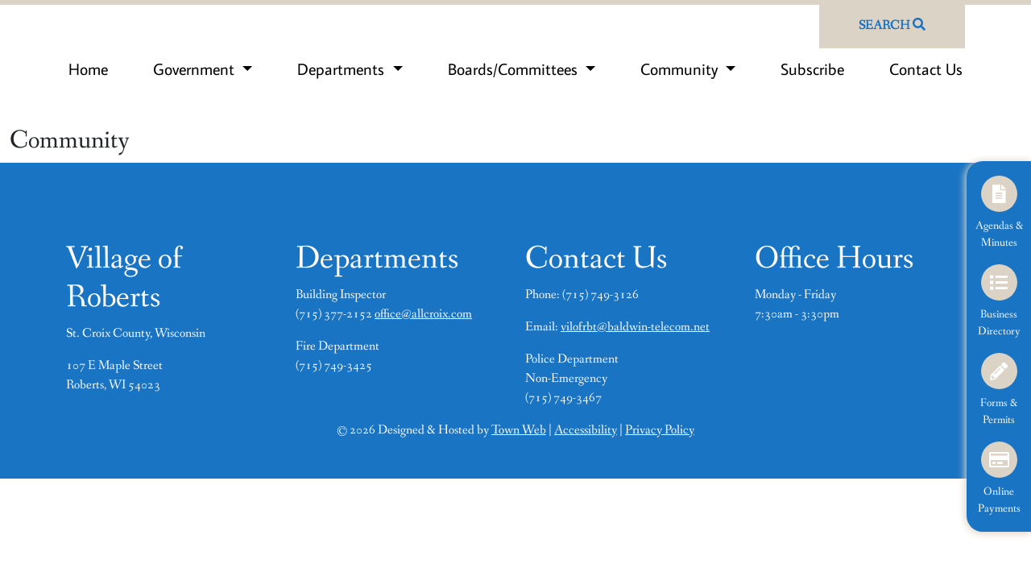

--- FILE ---
content_type: text/css
request_url: https://robertswisconsin.com/wp-content/uploads/maxmegamenu/style.css?ver=4bde18
body_size: -198
content:
@charset "UTF-8";

/** THIS FILE IS AUTOMATICALLY GENERATED - DO NOT MAKE MANUAL EDITS! **/
/** Custom CSS should be added to Mega Menu > Menu Themes > Custom Styling **/

.mega-menu-last-modified-1752849072 { content: 'Friday 18th July 2025 14:31:12 UTC'; }

.wp-block {}

--- FILE ---
content_type: text/css
request_url: https://robertswisconsin.com/wp-content/themes/twt2022-mini-child/style.css
body_size: -69
content:
/*
Theme Name: Townweb mini 2022 Child
Theme URI: https://townweb.com
Author: Layered
Author URI: https://layered.studio
Description: Super template for Towns mini 2022 Child theme
Version: 1.0.0
License: GNU General Public License v2 or later
License URI: http://www.gnu.org/licenses/gpl-2.0.html
Text Domain: townweb
Tags: one-column, custom-menu, featured-images, theme-options, translation-ready
Template: twt2022-mini

Super template for TownWeb clients. Everything is customisable!

*/

--- FILE ---
content_type: text/css
request_url: https://robertswisconsin.com/wp-content/themes/twt2022-mini/style.css
body_size: 6119
content:
/*
Theme Name: Townweb mini 2022
Theme URI: https://townweb.com
Author: Townweb
Author URI: https://townweb.com
Description: Mini template for Towns 2022
Version: 1.2.4
License: GNU General Public License v2 or later
License URI: http://www.gnu.org/licenses/gpl-2.0.html
Text Domain: townweb
Tags: one-column, custom-menu, featured-images, theme-options, translation-ready

Mini template for TownWeb clients. Everything is customisable!

*/
@import url("https://fonts.googleapis.com/css2?family=Advent+Pro:wght@100;200;300;400;500;600;700&family=Oxygen:wght@300;400;700&display=swap");

body {
  /*font-family: 'Encode Sans', sans-serif;
    font-size: 16px;
    color: #000000;*/
  position: relative;
  overflow-x: hidden;
}
h2 {
  /*color: #113E36;*/
}
h3 {
  font-family: var(--text-font-family-secondary);
  font-size: 40px;
}
.tw-primary {
  color: var(--primary-color);
}
.tw-bg-primary {
  background: var(--primary-color);
}
.tw-secondary {
  color: var(--secondary-color) !important;
}
.tw-bg-secondary {
  background: var(--secondary-color);
}

.tw-font-family-secondary {
  font-family: var(--text-font-family-secondary);
}

/*.tw-bg-grey {*/
/*.tw-bg-tertiary {
    background: var(--tertiary-color);
}*/
/*.tw-red {*/
/*.tw-blue {*/
/*.tw-blue-dark {*/
/*.tw-primary-dark {
    color: #293B6D;
}
.tw-fb-color {
    color: #1877F2;
}
.tw-fb-twitter {
    color: #1DA1F2;
}
.tw-fb-instagram {
    color: #F00073;
}
.tw-fb-youtube {
    color: #FF0000;
}*/
/*.tw-bg-yellow {
    background: #DECB53;
}
.tw-bg-green {
    background: #07483D;
}
.tw-bg-light-green {
    background: #F5F6EB;
}
.tw-yellow {
    color: #DECB53;
}
.tw-green {
    color: #07483D;
}*/
.tw-btn {
  padding: 10px 35px;
  background: #decb53;
  border-radius: 8px;
  transition: unset;
  border-bottom: none;
  font-size: 17px;
  font-weight: 700;
  color: #07483d;
  display: inline-block;
}
.tw-view-all {
  /*font-family: 'Oxygen', sans-serif;*/
  font-size: 14px;
}
.has-error {
  border: 2px solid #c0392b !important;
}
a.tw-btn {
  text-decoration: none;
}
a.tw-btn:hover {
  color: #07483d;
}
#back-to-top {
  display: none;
  position: fixed;
  right: 27px;
  bottom: 10px;
  cursor: pointer;
  width: 60px;
  height: 60px;
  background: var(--primary-color);
  opacity: 0.5;
  border-radius: 50%;
  z-index: 1000;
  text-align: center;
  transition: 1s;
  box-shadow: 0 16px 32px rgb(0 0 0 / 100%);
  -webkit-text-stroke: 3px var(--primary-color);
}

#back-to-top:hover {
  opacity: 0.8;
}

#back-to-top i {
  color: #ffffff;
  font-size: 35px;
  padding-top: 19%;
  background: transparent;
}
.fixed {
  position: fixed;
  top: 0;
  left: 0;
  width: 100%;
  box-shadow: 0 1px 9px 1px var(--primary-color);
}
.fixed-navbar {
  transition: 0.5s;
}

#fixed-header-logo {
  left: 10px;
  opacity: 0;
  transition: 0.8s;
  padding-top: 0.5rem;
  height: 67px;
  animation-duration: 0.5s;
  animation-fill-mode: forwards;
  z-index: 1001;
}

.fixed #fixed-header-logo {
  opacity: 1;
}

.fixed.down #fixed-header-logo {
  animation-name: appear;
}

#bottom.up:not(.fixed) #fixed-header-logo {
  animation-name: disappear;
}

#fixed-header-logo img {
  height: 50px;
  width: auto;
  transition: 0.8s;
}

.fixed-side-menu {
  position: fixed;
  right: 0;
  z-index: 999;
}

.fixed-side-menu ul li {
  /*transition: .2s;*/
  width: 160px !important;
  padding-right: 0 !important;
  /*margin-right: 0 !important;*/
  /*width: 50px;*/
}

.fixed-side-menu a span:first-child {
  transition: 0.2s;
  display: flex !important;
}

.fixed-side-menu a span:last-child {
  transition: 0.2s;
  display: none;
}

.absolute-side-menu {
  position: absolute;
  top: 0;
  right: 0;
  height: 100%;
}

@keyframes appear {
  0% {
    transform: translatex(-200px);
    /*left: 0;*/
  }
  100% {
    transform: translatex(0px) translatey(0px) translateZ(0px);
    /*left: 0;*/
  }
}

@keyframes disappear {
  0% {
    transform: translatex(0px) translatey(0px) translateZ(0px);
    /*left: 0;*/
  }
  100% {
    transform: translatex(-200px);
    /*left: 0;*/
  }
}

@media (min-width: 768px) {
  .fixed-navbar {
    padding-left: 150px;
  }
}
article .wp-post-image {
  width: 100%;
  height: auto;
  border-radius: 3px 3px 0 0;
}

/*=====================================
=            HEADER STYLES            =
=====================================*/
header#header {
  /*background: var(--primary-color);*/
}
/*----------  hamburger animated  ----------*/
header#header nav.navbar button.navbar-toggler .tw-hamburger-animated-icon {
  width: 30px;
  height: 20px;
  position: relative;
  margin: 0px;
  -webkit-transform: rotate(0deg);
  -moz-transform: rotate(0deg);
  -o-transform: rotate(0deg);
  transform: rotate(0deg);
  -webkit-transition: 0.5s ease-in-out;
  -moz-transition: 0.5s ease-in-out;
  -o-transition: 0.5s ease-in-out;
  transition: 0.5s ease-in-out;
  cursor: pointer;
}

header#header
  nav.navbar
  button.navbar-toggler
  .tw-hamburger-animated-icon
  span {
  display: block;
  position: absolute;
  background: var(--secondary-color);
  height: 3px;
  width: 100%;
  border-radius: 9px;
  opacity: 1;
  left: 0;
  -webkit-transform: rotate(0deg);
  -moz-transform: rotate(0deg);
  -o-transform: rotate(0deg);
  transform: rotate(0deg);
  -webkit-transition: 0.25s ease-in-out;
  -moz-transition: 0.25s ease-in-out;
  -o-transition: 0.25s ease-in-out;
  transition: 0.25s ease-in-out;
}
header#header nav.navbar button.navbar-toggler:focus {
  box-shadow: none;
}
header#header
  nav.navbar
  button.navbar-toggler
  .tw-hamburger-animated-icon
  span:nth-child(1) {
  top: 0px;
}

header#header
  nav.navbar
  button.navbar-toggler
  .tw-hamburger-animated-icon
  span:nth-child(2) {
  top: 10px;
}

header#header
  nav.navbar
  button.navbar-toggler
  .tw-hamburger-animated-icon
  span:nth-child(3) {
  top: 20px;
}

header#header
  nav.navbar
  button[aria-expanded="true"]
  .tw-hamburger-animated-icon
  span:nth-child(1) {
  top: 11px;
  -webkit-transform: rotate(135deg);
  -moz-transform: rotate(135deg);
  -o-transform: rotate(135deg);
  transform: rotate(135deg);
}

header#header
  nav.navbar
  button[aria-expanded="true"]
  .tw-hamburger-animated-icon
  span:nth-child(2) {
  opacity: 0;
  left: -60px;
}

header#header
  nav.navbar
  button[aria-expanded="true"]
  .tw-hamburger-animated-icon
  span:nth-child(3) {
  top: 11px;
  -webkit-transform: rotate(-135deg);
  -moz-transform: rotate(-135deg);
  -o-transform: rotate(-135deg);
  transform: rotate(-135deg);
}
header#header #tw-main-menu-wrapper {
  border-top: 6px solid var(--primary-color);
}
header#header nav.navbar #mainMenuWrapper ul {
  padding-top: 40px;
}
header#header nav.navbar #mainMenuWrapper ul li {
  /*border-bottom: .5px solid rgba(234, 234, 234, .2);*/
  /* padding-right: 20px;
    padding-left: 20px;*/
}
@media (max-width: 767.99px) {
  header#header .tw-main-menu-wrapper {
    margin-left: 0;
    padding-left: 0;
  }
}
@media (min-width: 992px) {
  header#header nav.navbar #mainMenuWrapper ul li {
    padding-left: 20px;
    padding-right: 20px;
  }
}
/*---------------------------------------------------------------------------*/
/*=====  End of HEADER STYLES  ======*/
/*===================================
=            HERO STYLES            =
===================================*/
section#tw-hero {
  background: var(--primary-color);
  /*padding-bottom: 6px;*/
}
section#tw-hero .carousel-indicators {
  bottom: 60px;
}
section#tw-hero .carousel-item {
  height: 586px;
  background-repeat: no-repeat;
  background-size: cover;
  background-position: center;
}
section#tw-hero .carousel-indicators [data-bs-target] {
  background-color: rgba(223, 223, 223, 0.75);
  height: 4px;
  width: 31.5px;
}
section#tw-hero .carousel-indicators [data-bs-target].active {
  background-color: var(--primary-color);
}
section#tw-hero #tw-hero-line-carousel::after {
  content: "";
  position: absolute;
  top: 0;
  left: 0;
  bottom: 0;
  right: 0;
  background: #1a1a1b;
}
section#tw-hero #tw-hero-widget {
  /*left: calc(50% - );*/
}
/*----------  Search Button  ----------*/
header#header #tw-main-menu-wrapper #tw-search-btn {
  font-family: var(--text-font-family-secondary);
  z-index: 3;
  top: -2px;
  padding: 15px 10px;
}
header#header #tw-main-menu-wrapper #tw-search-btn:focus {
  box-shadow: none;
}
@media (max-width: 767.99px) {
  header#header #tw-main-menu-wrapper .tw-search-wrapper {
    margin-right: 0;
    padding-right: 0;
  }
}
/*=====  End of HERO STYLES  ======*/

/*======================================
=            HERO LINE MENU            =
======================================*/
div#heroLineMenuWrapper {
  bottom: 60px;
  z-index: -1;
  transition: 0.3s;
  opacity: 0;
}
div#heroLineMenuWrapper ul {
  /*max-width: 600px;*/
}
div#heroLineMenuWrapper ul li {
  list-style: none;
  padding-left: 40px;
  padding-right: 40px;
}
div#heroLineMenuWrapper ul li:hover i {
  transform: scale(1.2);
}
/*div#heroLineMenuWrapper ul li a p {
    font: 400 18px 'Playfair Display', serif;
    text-transform: capitalize;
}*/
div#heroLineMenuWrapper ul li a div {
}
div#heroLineMenuWrapper ul li a i {
  width: 70px;
  height: 70px;
  background: var(--secondary-color);
  border: 1px solid var(--primary-color);
  border-radius: 50%;
  display: flex;
  flex-direction: row;
  justify-content: center;
  align-items: center;
  color: #fff;
  transition: 0.3s;
}
/*----------  sticky styles  ----------*/
header#header #tw-main-menu-wrapper .tw-fixed-logo {
  opacity: 0;
  transition: 0.3s;
  z-index: -1;
}
header#header #tw-main-menu-wrapper.tw-fixed .tw-fixed-logo {
  opacity: 1;
  z-index: 2;
}
header#header #tw-main-menu-wrapper.tw-fixed .tw-fixed-logo a {
  padding-top: 0 !important;
  padding-bottom: 0 !important;
}
header#header #tw-main-menu-wrapper .tw-fixed-logo a img {
  height: 65px;
  width: auto;
}
div#heroLineMenuWrapper.tw-visible {
  opacity: 1;
  z-index: 2;
}
header#header #tw-main-menu-wrapper {
  transition: 0.3s;
}
header#header #tw-main-menu-wrapper.tw-fixed {
  position: fixed;
  top: 0;
  left: 0;
  right: 0;
  z-index: 4;
  -moz-box-shadow: 0 4px 4px rgba(0, 0, 0, 0.2);
  -webkit-box-shadow: 0 4px 4px rgba(0, 0, 0, 0.2);
  box-shadow: 0 4px 4px rgba(0, 0, 0, 0.2);
}
/*----------  sidebar menu  ----------*/
.menu-quick-menu-container {
  position: fixed;
  top: 200px;
  right: 0;
  /*background: rgba(67, 116, 120, 0.81);*/
  border-radius: 20px 0px 0px 20px;
  padding: 10px;
  width: 80px;
  transition: 0.3s;
  z-index: 4;
  -webkit-box-shadow: -1px 1px 10px 1px var(--primary-color);
  box-shadow: -1px 1px 10px 1px var(--primary-color);
}
.tw-homepage-sidebar-menu-wrapper .menu-quick-menu-container {
  opacity: 0;
  z-index: -1;
}
.menu-quick-menu-container a {
  color: #fff;
  font-size: 14px;
  display: flex;
  flex-direction: column;
  align-items: center;
}
.menu-quick-menu-container a:hover {
  color: #fff;
}
.menu-quick-menu-container a i {
  font-size: 22px;
  background: var(--primary-color);
  width: 45px;
  height: 45px;
  display: flex;
  justify-content: center;
  align-items: center;
  border-radius: 50%;
  margin-bottom: 7px;
  transition: 0.3s;
}
.menu-quick-menu-container a:hover i {
  transform: scale(1.1);
}
.menu-quick-menu-container a p {
  margin: 0;
}
.menu-quick-menu-container.tw-quick-menu-showed {
  opacity: 1;
  z-index: 4;
}

@media (max-width: 767.99px) {
  /*div#heroLineMenuWrapper {
        display: none;
    }*/
}
@media (min-width: 992px) {
  div#heroLineMenuWrapper ul li {
    padding-left: 60px;
    padding-right: 60px;
  }
}
/*=====  End of HERO LINE MENU  ======*/

/*=============================================
=            EVENTS SECTION STYLES            =
=============================================*/
section#tw-events h3.tw-events-title {
  font-size: 28px;
}
section#tw-events #tw-events-section-events-wrapper article > div:first-child {
  width: 167px;
  height: 167px;
  box-shadow: 0px 4px 30px rgba(0, 0, 0, 0.05);
  border-radius: 8px;
}
section#tw-events
  #tw-events-section-events-wrapper
  article
  > div:first-child
  div.tw-date {
  font-size: 28px;
  word-spacing: 15px;
}
section#tw-events
  #tw-events-section-events-wrapper
  article
  > div:first-child
  div.tw-date::after {
  content: "";
  width: 40%;
  height: 1px;
  background: var(--secondary-color);
  position: absolute;
  bottom: -10px;
}
section#tw-events
  #tw-events-section-events-wrapper
  article
  > div:first-child
  div.tw-event-title {
  font-size: 14px;
}
section#tw-events
  #tw-events-section-events-wrapper
  article
  > div:first-child
  div.tw-event-venue {
  font-size: 12px;
}
section#tw-events
  #tw-events-section-events-wrapper
  article
  > div:first-child
  div.tw-event-time {
  font-size: 12px;
  color: #000;
  opacity: 0.36;
}
section#tw-events .owl-nav {
  position: absolute;
  width: 100%;
  top: 44%;
  /*padding: 0 10px;*/
}
@media (min-width: 1200px) {
  section#tw-events > div::before {
    background-size: 760px;
  }
}
/*----------  Events shortcode plugin customization  ----------*/
section#tw-events .tw-calendar-shortcode .tw-calendar-table-header {
  font-size: 16px;
}
section#tw-events .tw-calendar-shortcode .tw-calendar-event-article-title,
section#tw-events .tw-calendar-shortcode .tw-calendar-month-active {
  font-family: var(--text-font-family-secondary);
  font-weight: 700;
}
section#tw-events
  .tw-calendar-shortcode
  .tw-calendar-events-cards
  article
  .tw-calendar-event-article-date,
section#tw-events
  .tw-calendar-shortcode
  .tw-calendar-events-cards
  article
  .tw-calendar-event-article-time {
  /*font-family: 'Oxygen', sans-serif;*/
}
section#tw-events #tw-events-section-events-wrapper + div,
section#tw-events .tw-calendar-shortcode > div:nth-child(3),
section#tw-events
  .tw-calendar-shortcode
  .tw-calendar-shortcode
  > div:nth-child(3) {
  display: none;
}

/*subscribe*/
section#tw-subscribe #tw-subscribe-inner {
  border: 1px solid var(--primary-color);
}
section#tw-subscribe #tw-subscribe-inner a,
section#tw-subscribe #tw-subscribe-inner label {
  font-size: 17px;
}
section#tw-subscribe #tw-subscribe-inner form .tw-custom-selection input {
  visibility: hidden;
  position: absolute;
}

section#tw-subscribe #tw-subscribe-inner form .tw-custom-selection label {
  cursor: pointer;
  width: 100%;
  border-radius: 8px;
  padding: 10px 0;
  border: 2px solid transparent;
}
section#tw-subscribe
  #tw-subscribe-inner
  form
  .tw-custom-selection.tw-custom-selection-sm
  label {
  border-radius: 10px;
  padding: 0 5px;
  white-space: nowrap;
}
section#tw-subscribe #tw-subscribe-inner form #sub_name,
section#tw-subscribe #tw-subscribe-inner form #sub_email,
section#tw-subscribe #tw-subscribe-inner form #sub_phone {
  height: 50px;
  border: 2px solid var(--primary-color);
  border-radius: 0;
}
section#tw-subscribe
  #tw-subscribe-inner
  form
  .tw-custom-selection.tw-custom-selection-lg
  label {
  color: var(--primary-color);
  border: 2px solid var(--primary-color);
}
section#tw-subscribe
  #tw-subscribe-inner
  form
  .tw-custom-selection.tw-custom-selection-lg
  input:checked
  + label {
  color: #ffffff !important;
  background: var(--primary-color);
}
section#tw-subscribe
  #tw-subscribe-inner
  form
  .tw-custom-selection.tw-custom-selection-sm
  input
  + label {
  background: var(--primary-color);
  border-radius: 10px;
  font-weight: 900;
  padding: 0 5px;
  white-space: nowrap;
  cursor: pointer;
  width: 100%;
  border: 2px solid transparent;
  font-size: 16px;
}
section#tw-subscribe
  #tw-subscribe-inner
  form
  .tw-custom-selection.tw-custom-selection-sm
  input:checked
  + label {
  background: var(--secondary-color);
}
section#tw-subscribe #tw-subscribe-inner form #homepage-extra-subscribe {
  display: none;
}
/*=====  End of EVENTS SECTION STYLES  ======*/

/*===========================================
=            NEWS&NOTICES STYLES            =
===========================================*/
section#tw-news-notices {
  margin-bottom: 100px;
}
section#tw-news-notices::before {
  content: "";
  background: var(--primary-color);
  opacity: 0.25;
  position: absolute;
  top: 0;
  bottom: 0;
  left: 0;
  right: 0;
  clip-path: polygon(0 0, 100% 0, 100% 50%, 0 100%);
  min-height: 900px;
  z-index: -1;
}
section#tw-news-notices #tw-news-notices-title-wrapper a {
  font-size: 14px;
}
section#tw-news-notices #homepage-ticker {
  border-top: 1px solid var(--secondary-color);
  border-bottom: 1px solid var(--secondary-color);
  overflow: hidden;
}
section#tw-news-notices #homepage-ticker > div {
  height: 48px;
}
section#tw-news-notices #tw-news-notices-section-articles-wrapper {
  height: 300px;
}
section#tw-news-notices
  #tw-news-notices-section-articles-wrapper
  article
  > div
  > div {
  background-size: cover;
  background-repeat: no-repeat;
  background-position: center;
}
section#tw-news-notices
  #tw-news-notices-section-articles-wrapper
  article
  > div
  > div
  > div {
  padding-top: 150px;
}
section#tw-news-notices
  #tw-news-notices-section-articles-wrapper
  article
  > div
  > div
  > div::after {
  content: "";
  height: 150px;
  position: absolute;
  bottom: 0;
  left: 0;
  right: 0;
  background: rgba(36, 36, 36, 0.4);
}
section#tw-news-notices
  #tw-news-notices-section-articles-wrapper
  article
  .tw-title {
  font-size: 20px;
  line-height: 1;
  z-index: 1;
  margin-bottom: 5px;
}
section#tw-news-notices
  #tw-news-notices-section-articles-wrapper
  article
  .tw-content {
  z-index: 1;
  font-size: 14px;
}
section#tw-news-notices
  #tw-news-notices-section-articles-wrapper
  article
  .tw-content
  p {
  margin: 0;
  margin-bottom: 5px;
  line-height: 1;
}
section#tw-news-notices
  #tw-news-notices-section-articles-wrapper
  article
  .tw-read-more {
  z-index: 1;
  font-size: 14px;
}
section#tw-news-notices .owl-carousel .owl-dots {
  display: flex;
  justify-content: center;
  align-items: center;
  margin-top: 50px;
  position: absolute;
  left: 0;
  right: 0;
}
section#tw-news-notices .owl-carousel .owl-dots.disabled {
  display: none;
}
section#tw-news-notices .owl-carousel .owl-dots button.owl-dot {
  width: 50px;
  height: 4px;
  /*border-radius: 50%;*/
  background: #dfdfdf;
  /*margin: 0 10px;*/
}
section#tw-news-notices .owl-carousel .owl-dots button.owl-dot.active {
  /* width: 16px;
    height: 16px;*/
  background: var(--secondary-color);
}
.owl-carousel {
  width: auto;
}
.owl-carousel .owl-stage {
  display: flex;
}
.owl-carousel .owl-item {
  display: flex;
  flex: 1 0 auto;
}
.owl-stage {
  padding-left: 0px !important;
}
/*----------  container  ----------*/
@media (min-width: 768px) {
  .tw-container-fluid-right.container {
    max-width: calc(((100% - 750px) / 2) + 750px) !important;
    margin-right: 0;
    padding-right: 0;
  }
}

@media (min-width: 992px) {
  .tw-container-fluid-right.container {
    max-width: calc(((100% - 970px) / 2) + 970px) !important;
    margin-right: 0;
    padding-right: 0;
  }
  section#tw-news-notices
    #tw-news-notices-section-articles-wrapper
    article
    > div
    > div
    > div::after {
    height: 130px;
  }
}

@media (min-width: 1200px) {
  .tw-container-fluid-right.container {
    max-width: calc(((100% - 1440px) / 2) + 1440px) !important;
    margin-right: 0;
    padding-right: 0;
  }
}
/*=====  End of NEWS&NOTICES STYLES  ======*/

/*==========================================
=            MEETING REPOSITORY            =
==========================================*/
section#tw-meet-repo {
  color: #000;
  min-height: 300px;
}
section#tw-meet-repo .tw-meet-repo-date {
  font-size: 14px;
  /*font-family: 'Oxygen', sans-serif;*/
}
section#tw-meet-repo .tw-meet-repo-title::after {
  content: "";
  width: 40%;
  height: 1px;
  background: var(--secondary-color);
  position: absolute;
  bottom: -10px;
}
section#tw-meet-repo .tw-meet-repo-title {
  font-size: 20px;
  font-family: var(--text-font-family-secondary);
  font-weight: 500;
}
section#tw-meet-repo .tw-meet-repo-files {
  font-size: 12px;
}
section#tw-meet-repo .tw-meet-repo-files a {
  color: #000;
}
section#tw-meet-repo .tw-meet-repo-files i {
  font-size: 16px;
}
section#tw-meet-repo .tw-meet-repo-files div:first-child i {
  color: #4a8c94;
}
section#tw-meet-repo .tw-meet-repo-files div:last-child i {
  color: #fa8461;
}
section#tw-meet-repo::before {
  content: "";
  background: var(--primary-color);
  opacity: 0.25;
  position: absolute;
  top: -600px;
  bottom: 0;
  left: 0;
  right: 0;
  /*clip-path: polygon(0 0, 100% 0, 100% 50%, 0 100%);*/
  clip-path: polygon(0 100%, 100% 50%, 100% 100%, 0 100%);
  min-height: 900px;
  z-index: -1;
}
section#tw-meet-repo .owl-carousel .owl-dots {
  display: flex;
  justify-content: center;
  align-items: center;
  margin-top: 50px;
}
section#tw-meet-repo .owl-carousel .owl-dots.disabled {
  display: none;
}
section#tw-meet-repo .owl-carousel .owl-dots button.owl-dot {
  width: 50px;
  height: 4px;
  /*border-radius: 50%;*/
  background: #dfdfdf;
  /*margin: 0 10px;*/
}
section#tw-meet-repo .owl-carousel .owl-dots button.owl-dot.active {
  /* width: 16px;
    height: 16px;*/
  background: var(--secondary-color);
}
/*=====  End of MEETING REPOSITORY  ======*/

/*===========================
=            FAQ            =
===========================*/
/*section#tw-faq h3 {
    font-size: 20px;
}
section#tw-faq {
    font-size: 18px;
}

section#tw-faq .tw-faq-wrapper {
    height: 171px;
    margin-top: 10px;
    box-shadow: 0px 2px 12px rgba(223, 223, 223, 0.5);
}
section#tw-faq .tw-faq-wrapper a.tw-collapse-btn {
    width: 64px;
    height: 48px;
    bottom: -24px;
    left: calc(50% - 60px/2);
    cursor: pointer;
    box-shadow: 0px 1px 6px var(--secondary-color);
    -webkit-text-stroke: 1px var(--secondary-color);
    z-index: 2;
}
section#tw-faq .tw-faq-wrapper a.tw-collapse-btn i {
    transition: .3s transform ease-in-out;
}
section#tw-faq .tw-faq-wrapper.tw-faq-wrapper-middle {
    height: 192px;
    margin-top: 0;
    box-shadow: 0px 1px 12px var(--secondary-color);
}
section#tw-faq .tw-faq-wrapper a[aria-expanded=true] i {
    transform: rotate(180deg);
}
section#tw-faq .tw-faq-wrapper.tw-faq-wrapper-middle a.tw-collapse-btn {
    box-shadow:  0px 1px 10px var(--secondary-color);
    -webkit-text-stroke: 1px #fff;
}
section#tw-faq .card-body {
    z-index: -1;
    border-radius: 0;
    font-size: 16px;
}
section#tw-faq a.tw-faqs-view-more {
    font-size: 16px;
}
@media (min-width:768px) {
    section#tw-faq h3 {
        font-size: 40px;
    }
    section#tw-faq {
        font-size: 26px;
    }
}*/
/*events owl carousel*/
/*section#tw-faq .tw-owl-dot {
    width: 20px;
    height: 20px;
    box-shadow: none;
    border: none;
    outline: none;
}
section#tw-faq .tw-owl-dot.active {
    background: var(--secondary-color);
}*/
/*=====  End of FAQ  ======*/

/*========================================
=            HOMEPAGE CONTENT            =
========================================*/
.homepage-content::after {
  content: "";
  position: absolute;
  top: 0;
  bottom: 0;
  left: 0;
  right: 0;
  background: var(--primary-color);
  opacity: 0.25;
  z-index: -1;
}

/*=====  End of HOMEPAGE CONTENT  ======*/

/*=============================================
=            HOME PAGE DEPARTMENTS            =
=============================================*/
section#tw-departments {
  position: relative;
  /*transform: scale(1,-1);*/
  /*transform: perspective(800px) rotateY(-10deg);*/
  /*-webkit-backface-visibility: hidden;
    -webkit-font-smoothing: subpixel-antialiased;
    -webkit-transform-origin: 50%  51%;
    will-change: transform;*/
  /*zoom: 1.005;*/
  /*-webkit-transform-style: preserve-3d;*/
  /*transform-origin: 80px 30px;*/
  min-height: 800px;
  /*perspective: 800px;*/
  /*transform: rotateY(-45deg);
    transform-style: preserve-3d;
    margin: 0 20px;*/
  /*transform:  perspective(800px);*/
  /*transform:  translateX(120px) rotateY(45deg);*/
  /*clip-path: polygon(0 20%, 100% 0, 100% 100%, 0 80%);*/

  /*transform: skew(-1deg);*/
}
section#tw-departments > div {
  /*height: 500px;*/
  /*height: 100%;*/
  /*display: inline-block;*/
  /*transform: rotateX(45deg);*/
}
section#tw-departments article > div:first-child {
  min-height: 400px;
  /*padding: 0 80px 0 25px;*/
  /*background: red !important;*/
  clip-path: polygon(0 20%, 100% 0, 100% 100%, 0 80%);
}
section#tw-departments article {
  /*height: 600px;*/
  /*clip-path: polygon(0 20%, 100% 0, 100% 100%, 0 80%);*/
}
section#tw-departments article > div:first-child > div {
  background-position: center;
  background-size: cover;
  background-repeat: no-repeat;
}
section#tw-departments .owl-carousel .owl-nav,
section#tw-departments article > div:last-child {
  margin-top: -30px;
  /*transform: scaleY(1,-1);*/
  /*transform: perspective(800px) rotateY(10deg) rotateZ(0deg);*/
  /* display: inline-block;
    -webkit-transform-origin: 50%  51%;
    will-change: transform;*/
  /*zoom: 1.005;*/
  /*transform-origin: 80px 30px;*/
  /*transform:scale(0.5) 
 transform-origin: 0% 0;*/
  /* -webkit-backface-visibility: hidden;
    -webkit-font-smoothing: subpixel-antialiased;*/
}
section#tw-departments article > div:last-child .tw-departments-logo a img {
  width: 15vw;
  height: 15vw;
  max-width: 164px;
  max-height: 164px;
}
section#tw-departments article > div:last-child a.btn {
  font-size: 17px;
  font-weight: 700;
}
section#tw-departments .owl-carousel {
  position: relative;
}
section#tw-departments .owl-carousel .owl-item article img {
  width: auto;
}
section#tw-departments .owl-carousel .owl-item article .tw-departments-logo {
  pointer-events: none;
}
section#tw-departments .owl-carousel .owl-item article .tw-departments-title {
  /*text-decoration: none;*/
  font-weight: 900;
  font-size: 35px;
  max-width: 350px;
}
section#tw-departments .owl-carousel .owl-nav {
  position: absolute;
  top: 50%;
  width: 100%;
  display: flex;
  justify-content: space-between;
  padding-left: 150px;
  /*padding-right: 150px;*/
}
section#tw-departments .owl-carousel .owl-nav.disabled {
  display: none;
}
section#tw-departments .owl-carousel .owl-nav button {
  border-radius: 50%;
  background: #fff;
  border: 2px solid #d7e5e3;
  width: 67px;
  height: 63px;
  font-size: 30px;
}
section#tw-departments .owl-carousel .owl-dots {
  display: flex;
  justify-content: center;
  align-items: center;
}
section#tw-departments .owl-carousel .owl-dots.disabled {
  display: none;
}
section#tw-departments .owl-carousel .owl-dots button.owl-dot {
  width: 12px;
  height: 12px;
  border-radius: 50%;
  background: #d7e5e3;
  margin: 0 10px;
}
section#tw-departments .owl-carousel .owl-dots button.owl-dot.active {
  width: 16px;
  height: 16px;
  background: #9cc890;
}
section#tw-departments .owl-carousel .owl-nav button i {
  -webkit-text-stroke: 2px white;
}
@media (max-width: 767.99px) {
  section#tw-departments .container {
    max-width: 100vw;
    margin: 0;
    padding: 0;
  }
  section#tw-departments article > div:last-child {
    padding-left: 0;
    padding-right: 0;
  }
}
@media (min-width: 768px) {
  section#tw-departments {
    background: #f5f6eb;
  }
  section#tw-departments,
  section#tw-departments article {
    height: 600px;
    clip-path: polygon(0 20%, 100% 0, 100% 100%, 0 80%);
  }
  section#tw-departments article > div:first-child {
    clip-path: none;
  }
  section#tw-departments article > div:last-child {
    margin-top: 0;
  }
}
@media (min-width: 992px) {
  section#tw-departments .container {
    max-width: calc(((100% - 970px) / 2) + 970px) !important;
    margin-left: 0;
  }

  section#tw-departments article > div:first-child {
    padding: 0 80px 0 25px;
  }
}
@media (min-width: 1200px) {
  section#tw-departments .container {
    max-width: calc(((100% - 1440px) / 2) + 1440px) !important;
    margin-left: 0;
  }
}

/*=====  End of HOME PAGE DEPARTMENTS  ======*/

/*=================================================
=            HOMEPAGE DEPARTMENTS GRID            =
=================================================*/
section#tw-department-grid a:hover article {
  color: var(--secondary-color);
}
section#tw-department-grid article {
  border-radius: 5px;
  box-shadow: 1px 2px 20px 0px rgb(230 230 230 / 80%);
}
section#tw-department-grid article::before {
  content: "";
  position: absolute;
  width: 2px;
  height: 15px;
  background: var(--secondary-color);
  right: 0;
  top: 20px;
}
section#tw-department-grid article::after {
  content: "";
  position: absolute;
  width: 2px;
  height: 30px;
  background: var(--primary-color);
  right: 0;
  top: 40px;
}
section#tw-department-grid article img.tw-departments-icon {
  width: 80px;
  max-width: 80px;
  height: auto;
  transition: 0.2s;
}
section#tw-department-grid a:hover article img.tw-departments-icon {
  transform: scale(1.3);
}

/*=====  End of HOMEPAGE DEPARTMENTS GRID  ======*/

/*=========================================
=            SINGLE DEPARTMENT            =
=========================================*/
div#tw-department div.tw-department-featured-image {
  background-size: cover;
  background-repeat: no-repeat;
  background-position: center;
  background-attachment: fixed;
  height: 600px;
}
div#tw-department h2 {
  font-size: 35px;
}
div#tw-department h2 b {
  font-weight: 900;
}
div#tw-department h2 b + br + span {
  font-weight: 400;
  letter-spacing: 5px;
}
div#tw-department article p {
  color: #969393;
}
div#tw-department article h4 {
  font-size: 20px;
  font-weight: 900;
}
div#tw-department #tw-team .tw-member {
  border-radius: 6px;
}
div#tw-department #tw-team .tw-member div.row div:last-child {
  font-size: 14px;
}
div#tw-department #tw-team .tw-member .tw-member-name {
  font-size: 24px;
  font-weight: 900;
}
div#tw-department #tw-team .tw-member .tw-member-title {
  font-size: 18px;
  font-weight: 300;
}
div#tw-department #tw-team .tw-member .tw-member-email a {
  font-size: 30px;
  border-radius: 10px;
}
div#tw-department aside h4 {
  font-size: 26px;
  font-weight: 900;
  text-transform: capitalize;
}
div#tw-department aside #tw-contact-us {
  border-radius: 8px;
}
div#tw-department aside #tw-contact-us div {
  font-size: 20px;
}
div#tw-department aside #tw-latest-news {
  box-shadow: 0px 4px 30px rgba(0, 0, 0, 0.05);
}
div#tw-department aside #tw-latest-news .tw-latest-news-item > div h5 {
  font-size: 22px;
}
div#tw-department aside #tw-latest-news .tw-latest-news-item > div a {
  text-decoration: none;
}
div#tw-department aside #tw-latest-news .tw-latest-news-item > div span {
  font-size: 14px;
}

/*----------  Accordion Nav Menu  ----------*/
div#tw-department .tw-accordion-menu ul {
  list-style: none;
  padding: 0;
}
div#tw-department .tw-accordion-menu ul > li.active {
  background: #293b6d;
}
div#tw-department aside.tw-accordion-menu ul li a {
  color: #fff;
  padding: 0;
  text-decoration: none;
}
div#tw-department aside.tw-accordion-menu > nav > div > div {
  width: 100%;
}
div#tw-department aside.tw-accordion-menu > nav > div > div > ul > li {
  margin-bottom: 2px;
  padding-top: 10px;
  padding-bottom: 10px;
}
div#tw-department aside.tw-accordion-menu li {
  padding-left: 40px;
  /*padding-right: 20px;*/
  width: 100%;
  background: var(--primary-color);
}
div#tw-department aside.tw-accordion-menu span[data-bs-toggle="collapse"] {
  cursor: pointer;
  position: relative;
  color: #fff;
}
div#tw-department
  aside.tw-accordion-menu
  span[data-bs-toggle="collapse"]::after {
  position: absolute;
  left: -20px;
  font-family: "Font Awesome 5 Free";
  font-weight: 900;
  content: "\f146";
}
div#tw-department
  aside.tw-accordion-menu
  span.collapsed[data-bs-toggle="collapse"]::after {
  font-family: "Font Awesome 5 Free";
  font-weight: 900;
  content: "\f0fe";
}
/*accordion nav hamburger animated*/
div#tw-department aside.tw-accordion-menu button:focus {
  box-shadow: none;
}
div#tw-department aside.tw-accordion-menu button label {
  display: flex;
  flex-direction: column;
  width: 40px;
  cursor: pointer;
}
div#tw-department aside.tw-accordion-menu button label span {
  background: #fff;
  border-radius: 10px;
  height: 4px;
  margin: 4px 0;
  transition: 0.4s cubic-bezier(0.68, -0.6, 0.32, 1.6);
}
div#tw-department aside.tw-accordion-menu button label span:nth-of-type(1) {
  width: 50%;
}
div#tw-department aside.tw-accordion-menu button label span:nth-of-type(2) {
  width: 100%;
}
div#tw-department aside.tw-accordion-menu button label span:nth-of-type(3) {
  width: 75%;
}
div#tw-department aside.tw-accordion-menu button input[type="checkbox"] {
  display: none;
}
div#tw-department
  aside.tw-accordion-menu
  button
  input[type="checkbox"]:checked
  ~ span:nth-of-type(1) {
  transform-origin: bottom;
  transform: rotatez(45deg) translate(6px, 0.5px);
}
div#tw-department
  aside.tw-accordion-menu
  button
  input[type="checkbox"]:checked
  ~ span:nth-of-type(2) {
  transform-origin: top;
  transform: rotatez(-45deg);
}
div#tw-department
  aside.tw-accordion-menu
  button
  input[type="checkbox"]:checked
  ~ span:nth-of-type(3) {
  transform-origin: bottom;
  width: 50%;
  transform: translate(17px, -6px) rotatez(45deg);
}
/*=====  End of SINGLE DEPARTMENT  ======*/

/*=====================================
=            FOOTER STYLES            =
=====================================*/
footer#footer {
  position: relative;
  z-index: 0;
}
footer#footer a.navbar-brand img {
  /*max-height: 300px;*/
  width: 100%;
  height: auto;
}
footer#footer a {
  color: #07483d;
}
footer#footer ul.menu {
  list-style: none;
  padding: 0;
}
footer#footer ul.menu a {
  padding-left: 0;
  padding-right: 0;
}
footer#footer .tw-footer-logo-wrapper {
  max-width: 450px;
}
footer#footer,
footer#footer a {
  color: var(--primary-color);
  font-size: 16px;
}
footer#footer #socialNetworksMenuNNWrapper a {
  color: #fff;
}
footer#footer h4 {
  font-size: 20px;
  font-weight: 700;
}
@media (min-width: 768px) {
}
/*subscribe*/
section#tw-subscribe #tw-subscribe-inner {
  /*border: 1px solid var(--primary-color);*/
}
section#tw-subscribe #tw-subscribe-inner a,
section#tw-subscribe #tw-subscribe-inner label {
  font-size: 17px;
}
footer form#homepage-subscriber-form .tw-custom-selection input {
  visibility: hidden;
  position: absolute;
}

footer form#homepage-subscriber-form .tw-custom-selection label {
  cursor: pointer;
  width: 100%;
  border-radius: 8px;
  padding: 10px 0;
  border: 2px solid transparent;
}
footer
  form#homepage-subscriber-form
  .tw-custom-selection.tw-custom-selection-sm
  label {
  border-radius: 10px;
  padding: 0 5px;
  white-space: nowrap;
}
footer form#homepage-subscriber-form #sub_name,
footer form#homepage-subscriber-form #sub_email,
footer form#homepage-subscriber-form #sub_phone,
footer form#homepage-subscriber-form #subs_button {
  height: 67px;
  font-size: 24px;
  /*border: 2px solid var(--primary-color);*/
  border-radius: 0;
}
footer form#homepage-subscriber-form #sub_name::placeholder,
footer form#homepage-subscriber-form #sub_email::placeholder,
footer form#homepage-subscriber-form #sub_phone::placeholder {
  color: var(--secondary-color);
}
footer
  form#homepage-subscriber-form
  .tw-custom-selection.tw-custom-selection-lg
  label {
  color: var(--primary-color);
  border: 2px solid var(--primary-color);
}
footer
  form#homepage-subscriber-form
  .tw-custom-selection.tw-custom-selection-lg
  input:checked
  + label {
  color: #ffffff !important;
  background: var(--primary-color);
}
footer
  form#homepage-subscriber-form
  .tw-custom-selection.tw-custom-selection-sm
  input
  + label {
  background: var(--primary-color);
  border-radius: 10px;
  font-weight: 900;
  padding: 0 5px;
  white-space: nowrap;
  cursor: pointer;
  width: 100%;
  border: 2px solid transparent;
  font-size: 16px;
}
footer
  form#homepage-subscriber-form
  .tw-custom-selection.tw-custom-selection-sm
  input:checked
  + label {
  background: var(--secondary-color);
}
footer form#homepage-subscriber-form #homepage-extra-subscribe {
  display: none;
}
/*=====  End of FOOTER STYLES  ======*/

/*@media (min-width: 1200px) {
    .container{
        max-width: 1440px;
    }
}*/

.tribe-common--breakpoint-medium.tribe-events .myclass {
  display: none;
}
.tribe-common--breakpoint-full.tribe-events .myclass {
  display: none;
}

/*===============================
=            ARCHIVE            =
===============================*/
div#archive-wrapper article {
  position: relative;
  box-shadow: 0 0 2px rgb(0 0 0 / 20%);
  background: #fff;
  border-radius: 5px;
  margin-top: 1.5rem;
  margin-bottom: 1.5rem;
  width: 100%;
}
div#archive-wrapper article a {
  color: var(--secondary-color);
}
div#archive-wrapper article .entry-wrap {
  padding: 2rem 2.5rem 1rem;
}
div#archive-wrapper article .entry-wrap p {
  font-weight: 400;
}
div#archive-wrapper article .wp-post-image {
  width: 100%;
  height: auto;
  border-radius: 3px 3px 0 0;
}
div#archive-wrapper article .entry-footer {
  display: none;
}
/*----------  pagination  ----------*/
div#archive-wrapper .pagination {
  display: flex;
  padding-left: 0;
  list-style: none;
  border-radius: 0.25rem;
}
div#archive-wrapper .page-item .page-link a {
  color: var(--secondary-color);
}
div#archive-wrapper .page-item a.page-link:focus {
  box-shadow: none;
}
div#archive-wrapper .page-item.active .page-link {
  z-index: 2;
  color: #fff;
  background-color: var(--secondary-color);
  border-color: var(--secondary-color);
}
div#archive-wrapper .page-item:first-child .page-link {
  margin-left: 0;
  border-bottom-left-radius: 0.25rem;
  border-top-left-radius: 0.25rem;
}
div#archive-wrapper .page-link {
  position: relative;
  display: block;
  padding: 0.5rem 0.75rem;
  margin-left: -1px;
  line-height: 1.25;
  color: var(--secondary-color);
  background-color: #fff;
  border: 1px solid var(--secondary-color);
}
/*----------  side bar  ----------*/
div#archive-wrapper .widget-area .widget {
  margin: 1.5rem 0;
  padding-bottom: 1.5rem;
  border-bottom: 1px solid #f0f0f0;
  color: var(--secondary-color);
}
div#archive-wrapper .widget-area .widget li {
  margin-bottom: 10px;
}
div#archive-wrapper .widget-area .widget a {
  color: var(--secondary-color);
}
/*=====  End of ARCHIVE  ======*/

